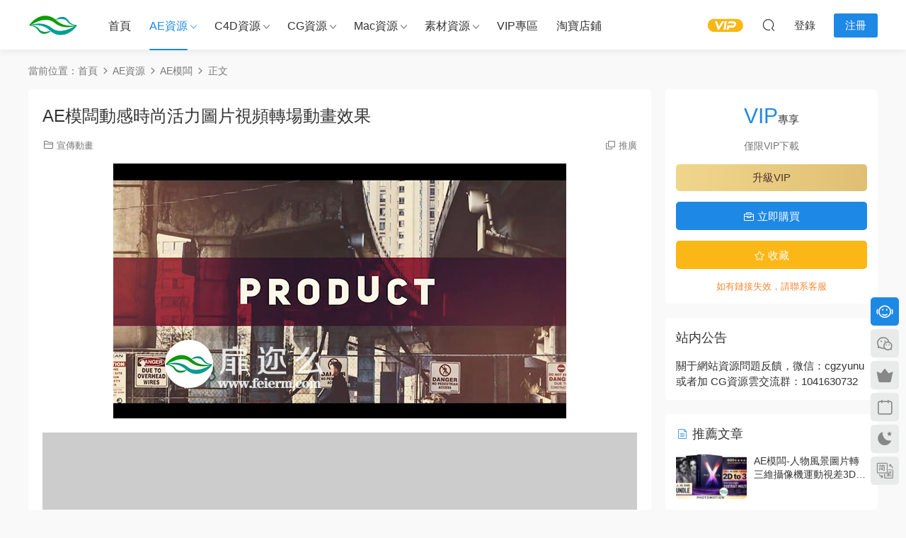

--- FILE ---
content_type: text/html; charset=UTF-8
request_url: https://www.cgzyu.com/1095.html
body_size: 11302
content:
<!DOCTYPE HTML>
<html lang="zh-CN">
<head>
<meta charset="UTF-8">
<meta http-equiv="X-UA-Compatible" content="IE=edge,chrome=1">
<meta name="viewport" content="width=device-width,minimum-scale=1.0,maximum-scale=1.0,user-scalable=no"/>
<meta name="apple-mobile-web-app-title" content="CG资源云">
<meta http-equiv="Cache-Control" content="no-siteapp">
<title>AE模板动感时尚活力图片视频转场动画效果 - CG资源云</title>
<meta name="keywords" content="AE模板,产品宣传,AE模板,宣传动画">
<meta name="description" content="http://v.youku.com/v_show/id_XMzIxNzIwMjI2MA==.html?spm=a2h3j.8428770.3416059.1  https://v.qq.com/x/page/e0516tzc2v2.html  &nbsp;  【模版信息】  适用软件：After Effects CS5或更高版本打开  分辨率：1920 X ...">
<link rel="shortcut icon" href="https://www.cgzyu.com/wp-content/uploads/2019/08/04184546609.ico">
<meta name='robots' content='max-image-preview:large' />
<link rel='dns-prefetch' href='//cdn.staticfile.net' />
<style id='classic-theme-styles-inline-css' type='text/css'>
/*! This file is auto-generated */
.wp-block-button__link{color:#fff;background-color:#32373c;border-radius:9999px;box-shadow:none;text-decoration:none;padding:calc(.667em + 2px) calc(1.333em + 2px);font-size:1.125em}.wp-block-file__button{background:#32373c;color:#fff;text-decoration:none}
</style>
<!-- <link rel='stylesheet' id='smartideo_css-css' href='https://www.cgzyu.com/wp-content/plugins/smartideo/static/smartideo.css?ver=2.8.0' type='text/css' media='screen' /> -->
<link rel="stylesheet" type="text/css" href="//www.cgzyu.com/wp-content/cache/wpfc-minified/9lenhx3k/bnah4.css" media="screen"/>
<link rel='stylesheet' id='dripicons-css' href='//cdn.staticfile.net/dripicons/2.0.0/webfont.min.css?ver=2.0.0' type='text/css' media='screen' />
<!-- <link rel='stylesheet' id='modown-font-css' href='https://www.cgzyu.com/wp-content/themes/modown/static/css/iconfont.css?ver=9.71' type='text/css' media='screen' /> -->
<!-- <link rel='stylesheet' id='modown-base-css' href='https://www.cgzyu.com/wp-content/themes/modown/static/css/base.css?ver=9.71' type='text/css' media='screen' /> -->
<link rel="stylesheet" type="text/css" href="//www.cgzyu.com/wp-content/cache/wpfc-minified/fhlj3okl/bnah4.css" media="screen"/>
<script src='//www.cgzyu.com/wp-content/cache/wpfc-minified/87ccjcjo/bnah4.js' type="text/javascript"></script>
<!-- <script type="text/javascript" src="https://www.cgzyu.com/wp-includes/js/jquery/jquery.min.js?ver=3.7.1" id="jquery-core-js"></script> -->
<!-- <script type="text/javascript" src="https://www.cgzyu.com/wp-includes/js/jquery/jquery-migrate.min.js?ver=3.4.1" id="jquery-migrate-js"></script> -->
<link rel="https://api.w.org/" href="https://www.cgzyu.com/wp-json/" /><link rel="alternate" type="application/json" href="https://www.cgzyu.com/wp-json/wp/v2/posts/1095" /><style id="erphpdown-custom"></style>
<link rel="icon" href="https://www.cgzyu.com/wp-content/uploads/2017/09/666666-300x300.png" sizes="32x32" />
<link rel="icon" href="https://www.cgzyu.com/wp-content/uploads/2017/09/666666-300x300.png" sizes="192x192" />
<link rel="apple-touch-icon" href="https://www.cgzyu.com/wp-content/uploads/2017/09/666666-300x300.png" />
<meta name="msapplication-TileImage" content="https://www.cgzyu.com/wp-content/uploads/2017/09/666666-300x300.png" />
<script>var $ = jQuery;</script>
<style>
:root{--theme-color: #1E88E5;--theme-color2: #1E88E5;--theme-radius: 5px;}  .banner:after, body.home .swiper-container-fullwidth .swiper-slide:after{content:"";position:absolute;top:0;bottom:0;left:0;right:0;background:linear-gradient(180deg,rgba(0,0,0,.38) 0,rgba(0,0,0,.38) 3.5%,rgba(0,0,0,.379) 7%,rgba(0,0,0,.377) 10.35%,rgba(0,0,0,.375) 13.85%,rgba(0,0,0,.372) 17.35%,rgba(0,0,0,.369) 20.85%,rgba(0,0,0,.366) 24.35%,rgba(0,0,0,.364) 27.85%,rgba(0,0,0,.361) 31.35%,rgba(0,0,0,.358) 34.85%,rgba(0,0,0,.355) 38.35%,rgba(0,0,0,.353) 41.85%,rgba(0,0,0,.351) 45.35%,rgba(0,0,0,.35) 48.85%,rgba(0,0,0,.353) 52.35%,rgba(0,0,0,.36) 55.85%,rgba(0,0,0,.371) 59.35%,rgba(0,0,0,.385) 62.85%,rgba(0,0,0,.402) 66.35%,rgba(0,0,0,.42) 69.85%,rgba(0,0,0,.44) 73.35%,rgba(0,0,0,.46) 76.85%,rgba(0,0,0,.48) 80.35%,rgba(0,0,0,.498) 83.85%,rgba(0,0,0,.515) 87.35%,rgba(0,0,0,.529) 90.85%,rgba(0,0,0,.54) 94.35%,rgba(0,0,0,.547) 97.85%,rgba(0,0,0,.55));z-index:9}
body.archive .banner-archive{display: none;}
.grids .grid h3 a{height: 40px;-webkit-line-clamp:2;}
.grids .audio .title{line-height: 25px;}
.post .grid-meta, .post .list-meta{display:none !important;}
.mocats .moli ul li{padding-right: 0}
.mocats .moli ul span{display:none !important;}
.post > .vip-tag, .post > .free-tag{display:none !important;}
.erphpdown-box, .erphpdown, .article-content .erphpdown-content-vip{background: transparent !important;border: 2px dashed var(--theme-color);}
.erphpdown-box .erphpdown-title{display: inline-block;}
.logo a img{width:70px;height:auto;max-height:100%}@media (max-width: 1024px){.logo a img{width:60px;height:auto;max-height:100%}}.footer-widget{width:calc(21% - 20px);}@media (max-width: 768px){.footer-widget{width:calc(50% - 20px);margin-bottom:25px}
.footer-widget:first-child{width:calc(100% - 20px);padding-right: 0}
.footer-widget:last-child{width:calc(100% - 20px);padding-left: 0;margin-bottom: 0}}@media (max-width: 768px){body{margin-bottom:50px}.sitetips-default{bottom:100px;}
.rollbar{display: none;}}@media (max-width:480px){}</style></head>
<body data-rsssl=1 class="post-template-default single single-post postid-1095 single-format-standard">
<header class="header">
<div class="container clearfix">
<div class="logo">
<a href="https://www.cgzyu.com" title="CG资源云"><img src="https://www.cgzyu.com/wp-content/uploads/2025/08/logo-250x250-1.png" data-light="https://www.cgzyu.com/wp-content/uploads/2025/08/logo-250x250-1.png" data-dark="https://www.cgzyu.com/wp-content/uploads/2025/08/logo-250x250-1.png" alt="CG资源云" /></a>
</div>
<ul class="nav-main">
<li id="menu-item-2973" class="menu-item menu-item-type-custom menu-item-object-custom menu-item-home menu-item-2973"><a href="https://www.cgzyu.com">首页</a></li>
<li id="menu-item-14" class="menu-item menu-item-type-taxonomy menu-item-object-category current-post-ancestor menu-item-has-children menu-item-14"><a href="https://www.cgzyu.com/ae-2">AE资源</a>
<ul class="sub-menu">
<li id="menu-item-13" class="menu-item menu-item-type-taxonomy menu-item-object-category current-post-ancestor current-menu-parent current-post-parent menu-item-13"><a href="https://www.cgzyu.com/ae-2/ae">AE模板</a></li>
<li id="menu-item-90" class="menu-item menu-item-type-taxonomy menu-item-object-category menu-item-90"><a href="https://www.cgzyu.com/ae-2/jc">AE教程</a></li>
<li id="menu-item-89" class="menu-item menu-item-type-taxonomy menu-item-object-category menu-item-89"><a href="https://www.cgzyu.com/ae-2/cj">AE插件</a></li>
<li id="menu-item-92" class="menu-item menu-item-type-taxonomy menu-item-object-category menu-item-92"><a href="https://www.cgzyu.com/ae-2/ys">AE预设</a></li>
<li id="menu-item-91" class="menu-item menu-item-type-taxonomy menu-item-object-category menu-item-91"><a href="https://www.cgzyu.com/ae-2/jb">AE脚本</a></li>
</ul>
</li>
<li id="menu-item-15" class="menu-item menu-item-type-taxonomy menu-item-object-category menu-item-has-children menu-item-15"><a href="https://www.cgzyu.com/c4d">C4D资源</a>
<ul class="sub-menu">
<li id="menu-item-87" class="menu-item menu-item-type-taxonomy menu-item-object-category menu-item-87"><a href="https://www.cgzyu.com/c4d/c4djc">C4D教程</a></li>
<li id="menu-item-88" class="menu-item menu-item-type-taxonomy menu-item-object-category menu-item-88"><a href="https://www.cgzyu.com/c4d/rj">C4D软件</a></li>
<li id="menu-item-86" class="menu-item menu-item-type-taxonomy menu-item-object-category menu-item-86"><a href="https://www.cgzyu.com/c4d/cj-c4d">C4D插件</a></li>
<li id="menu-item-1660" class="menu-item menu-item-type-taxonomy menu-item-object-category menu-item-1660"><a href="https://www.cgzyu.com/c4d/c4d-preinstall">C4D预设</a></li>
<li id="menu-item-85" class="menu-item menu-item-type-taxonomy menu-item-object-category menu-item-85"><a href="https://www.cgzyu.com/c4d/gc">C4D工程</a></li>
</ul>
</li>
<li id="menu-item-16" class="menu-item menu-item-type-taxonomy menu-item-object-category menu-item-has-children menu-item-16"><a href="https://www.cgzyu.com/cg">CG资源</a>
<ul class="sub-menu">
<li id="menu-item-94" class="menu-item menu-item-type-taxonomy menu-item-object-category menu-item-94"><a href="https://www.cgzyu.com/cg/jc-cg">CG教程</a></li>
<li id="menu-item-97" class="menu-item menu-item-type-taxonomy menu-item-object-category menu-item-97"><a href="https://www.cgzyu.com/cg/rj-2">CG软件</a></li>
<li id="menu-item-93" class="menu-item menu-item-type-taxonomy menu-item-object-category menu-item-93"><a href="https://www.cgzyu.com/cg/cj-cg">CG插件</a></li>
<li id="menu-item-95" class="menu-item menu-item-type-taxonomy menu-item-object-category menu-item-95"><a href="https://www.cgzyu.com/cg/jab">CG脚本</a></li>
<li id="menu-item-99" class="menu-item menu-item-type-taxonomy menu-item-object-category menu-item-99"><a href="https://www.cgzyu.com/cg/ys-cg">CG预设</a></li>
<li id="menu-item-9582" class="menu-item menu-item-type-taxonomy menu-item-object-category menu-item-9582"><a href="https://www.cgzyu.com/cg/moba">模板</a></li>
<li id="menu-item-1967" class="menu-item menu-item-type-taxonomy menu-item-object-category menu-item-1967"><a href="https://www.cgzyu.com/cg/pr">PR模板</a></li>
<li id="menu-item-9338" class="menu-item menu-item-type-taxonomy menu-item-object-category menu-item-9338"><a href="https://www.cgzyu.com/cg/rjbc">软件报错</a></li>
</ul>
</li>
<li id="menu-item-107" class="menu-item menu-item-type-taxonomy menu-item-object-category menu-item-has-children menu-item-107"><a href="https://www.cgzyu.com/mac">Mac资源</a>
<ul class="sub-menu">
<li id="menu-item-108" class="menu-item menu-item-type-taxonomy menu-item-object-category menu-item-108"><a href="https://www.cgzyu.com/mac/rj-mac">Mac软件</a></li>
<li id="menu-item-106" class="menu-item menu-item-type-taxonomy menu-item-object-category menu-item-106"><a href="https://www.cgzyu.com/mac/cj-mac">Mac插件</a></li>
<li id="menu-item-105" class="menu-item menu-item-type-taxonomy menu-item-object-category menu-item-105"><a href="https://www.cgzyu.com/mac/fcpx">FCPX插件</a></li>
<li id="menu-item-9250" class="menu-item menu-item-type-taxonomy menu-item-object-category menu-item-9250"><a href="https://www.cgzyu.com/mac/fcpxmb">FCPX模板</a></li>
<li id="menu-item-4744" class="menu-item menu-item-type-taxonomy menu-item-object-category menu-item-4744"><a href="https://www.cgzyu.com/mac/motion">Motion模板</a></li>
</ul>
</li>
<li id="menu-item-17" class="menu-item menu-item-type-taxonomy menu-item-object-category menu-item-has-children menu-item-17"><a href="https://www.cgzyu.com/sc">素材资源</a>
<ul class="sub-menu">
<li id="menu-item-100" class="menu-item menu-item-type-taxonomy menu-item-object-category menu-item-100"><a href="https://www.cgzyu.com/sc/spsc">视频素材</a></li>
<li id="menu-item-102" class="menu-item menu-item-type-taxonomy menu-item-object-category menu-item-102"><a href="https://www.cgzyu.com/sc/pmsc">平面素材</a></li>
<li id="menu-item-103" class="menu-item menu-item-type-taxonomy menu-item-object-category menu-item-103"><a href="https://www.cgzyu.com/sc/czt">材质贴图</a></li>
<li id="menu-item-104" class="menu-item menu-item-type-taxonomy menu-item-object-category menu-item-104"><a href="https://www.cgzyu.com/sc/3d">3D模型</a></li>
<li id="menu-item-2635" class="menu-item menu-item-type-taxonomy menu-item-object-category menu-item-2635"><a href="https://www.cgzyu.com/sc/audio">音效素材</a></li>
<li id="menu-item-997" class="menu-item menu-item-type-taxonomy menu-item-object-category menu-item-997"><a href="https://www.cgzyu.com/sc/cylg">创意灵感</a></li>
</ul>
</li>
<li id="menu-item-2975" class="menu-item menu-item-type-taxonomy menu-item-object-category menu-item-2975"><a href="https://www.cgzyu.com/vip">VIP专区</a></li>
<li id="menu-item-3226" class="menu-item menu-item-type-custom menu-item-object-custom menu-item-3226"><a href="https://shop222407496.taobao.com/index.htm?spm=2013.1.w5002-18876918707.2.709f465bHdlHYk">淘宝店铺</a></li>
</ul>
<ul class="nav-right">
<li class="nav-vip">
<a href="https://www.cgzyu.com/vip1"><i class="icon icon-vip-s"></i></a>
</li>
<li class="nav-search">
<a href="javascript:;" class="search-loader" title="搜索"><i class="icon icon-search"></i></a>
</li>
<li class="nav-login no"><a href="https://www.cgzyu.com/login-2?redirect_to=https://www.cgzyu.com/1095.html" class="signin-loader" rel="nofollow"><i class="icon icon-user"></i><span>登录</span></a><b class="nav-line"></b><a href="https://www.cgzyu.com/login-2?action=register&redirect_to=https://www.cgzyu.com/1095.html" class="reg signup-loader" rel="nofollow"><span>注册</span></a></li>
<li class="nav-button"><a href="javascript:;" class="nav-loader"><i class="icon icon-menu"></i></a></li>
</ul>
</div>
</header>
<div class="search-wrap">
<div class="container search-wrap-container">
<form action="https://www.cgzyu.com/" class="search-form" method="get">
<div class="search-cat">所有分类</div>      <input autocomplete="off" class="search-input" name="s" placeholder="输入关键字回车" type="text">
<button class="search-btn" type="submit"><i class="icon icon-search"></i>搜索</button>
<i class="icon icon-close"></i>
<input type="hidden" name="cat" class="search-cat-val">
<div class="search-cats"><ul><li data-id="">所有分类</li><li data-id="3">AE模板</li><li data-id="4">AE资源</li><li data-id="5">C4D资源</li><li data-id="6">CG资源</li><li data-id="70">CG软件</li><li data-id="47">CG教程</li><li data-id="58">Mac资源</li><li data-id="7">素材资源</li><li data-id="62">视频素材</li><li data-id="616">音效素材</li><li data-id="29">VIP专区</li></ul></div>    </form>
</div>
</div><div class="main">
<div class="container clearfix">
<div class="breadcrumbs">当前位置：<span><a href="https://www.cgzyu.com/" itemprop="url"><span itemprop="title">首页</span></a></span> <span class="sep"><i class="dripicons dripicons-chevron-right"></i></span> <span><a href="https://www.cgzyu.com/ae-2" itemprop="url"><span itemprop="title">AE资源</span></a></span> <span class="sep"><i class="dripicons dripicons-chevron-right"></i></span> <span><a href="https://www.cgzyu.com/ae-2/ae" itemprop="url"><span itemprop="title">AE模板</span></a></span> <span class="sep"><i class="dripicons dripicons-chevron-right"></i></span> <span class="current">正文</span></div>						<div class="content-wrap">
<div class="content">
<article id="single-content" class="single-content">
<div class="article-header">	<h1 class="article-title">AE模板动感时尚活力图片视频转场动画效果</h1>
<div class="article-meta">
<span class="item item-cats"><i class="icon icon-cat"></i> <a href="https://www.cgzyu.com/ae-2/ae/xuc" id="img-cat-22">宣传动画</a></span>								<span class="item right"><i class="icon icon-copy"></i> <a href="javascript:;" class="article-aff" >推广</a></span>	</div>
</div>		    				    		<div class="article-content clearfix">
<p><img fetchpriority="high" decoding="async" class="aligncenter wp-image-1096 size-full" title="AE模板动感时尚活力图片视频转场动画效果" src="https://www.feierm.com/wp-content/uploads/2017/12/17120902.jpg" alt="" width="640" height="360" /></p>
<div class="smartideo">
<div class="player">
<iframe src="//player.youku.com/embed/XMzIxNzIwMjI2MA==?client_id=d0b1b77a17cded3b" width="100%" height="100%" frameborder="0" allowfullscreen="true"></iframe>
</div>
</div>
<div class="smartideo">
<div class="player">
<iframe src="//v.qq.com/iframe/player.html?vid=e0516tzc2v2&#038;auto=0" width="100%" height="100%" frameborder="0" allowfullscreen="true"></iframe>
</div>
</div>
<p>&nbsp;</p>
<p><strong>【模版信息】</strong></p>
<p><strong>适用软件</strong>：After Effects CS5或更高版本打开</p>
<p><strong>分辨率：</strong>1920 X 1080</p>
<p><strong>使用外置插件：</strong>无</p>
<p><strong>模板格式：</strong>aep 原版工程</p>
<p><strong>模板大小：</strong>7.97MB</p>
<p><strong>模板音乐：</strong>无</p>
<p><strong>使用说明：</strong>无</p>
<p><strong>模版特征：</strong>转场、动感、时尚、活力</p>
<p><strong>模板时长：</strong>0:12</p>
<p><strong>模板编号：</strong>17120902</p>
<p><strong>下载链接：<a target="_blank" href="https://url42.ctfile.com/f/9551542-538387134-d25142">免费下载</a>    访问密码：5566        <a target="_blank" href="https://pan.baidu.com/s/1hs4EMJq">百度网盘</a>      访问密码：5566</strong></p>
<p>&nbsp;</p>
<p><strong>【推荐资源】</strong></p>
<p><strong><a target="_blank" href="http://www.feierm.com/1011.html">AE模版影楼摄影工作室电视栏目预告片模特时尚展示动画</a></strong></p>
<p><strong><a target="_blank" href="http://www.feierm.com/136.html">AE模板图形风格LOGO片头扁平化标签标题动画</a></strong></p>
<p><strong><a target="_blank" href="http://www.feierm.com/1087.html">AE模板视差显示史诗级电影幻灯片视频动画</a></strong></p>
<style>.erphpdown-box, .erphpdown-box + .article-custom-metas{display:block;}</style><div class="erphpdown-box"><span class="erphpdown-title">资源下载</span><div class="erphpdown-con clearfix"><div class="erphpdown-price">下载价格<span>VIP</span>专享</div><div class="erphpdown-cart"><div class="vip vip-only">仅限VIP下载<a href="https://www.cgzyu.com/user?action=vip" target="_blank" class="erphpdown-vip-loader">升级VIP</a></div><a href="javascript:;" class="down signin-loader">立即购买</a></div></div><div class="tips2">如有链接失效，请联系客服</div></div>			    					    		
<div class="article-copyright"><i class="icon icon-warning1"></i> 原文链接：<a href="https://www.cgzyu.com/1095.html">https://www.cgzyu.com/1095.html</a>，转载请注明出处。		    			</div>		            </div>
<div class="article-act">
<a href="javascript:;" class="article-collect signin-loader" title="收藏"><i class="icon icon-star"></i> <span>0</span></a>
<a href="javascript:;" class="article-zan" data-id="1095"><i class="icon icon-zan"></i> <span>0</span></a>
</div>
<div class="article-tags"><a href="https://www.cgzyu.com/tag/ae%e6%a8%a1%e6%9d%bf" rel="tag">AE模板</a><a href="https://www.cgzyu.com/tag/%e4%ba%a7%e5%93%81%e5%ae%a3%e4%bc%a0" rel="tag">产品宣传</a></div>					<div class="article-shares"><a href="javascript:;" data-url="https://www.cgzyu.com/1095.html" class="share-weixin"><i class="icon icon-weixin"></i></a><a data-share="qzone" class="share-qzone" data-url="https://www.cgzyu.com/1095.html"><i class="icon icon-qzone"></i></a><a data-share="weibo" class="share-tsina" data-url="https://www.cgzyu.com/1095.html"><i class="icon icon-weibo"></i></a><a data-share="qq" class="share-sqq" data-url="https://www.cgzyu.com/1095.html"><i class="icon icon-qq"></i></a><a data-share="douban" class="share-douban" data-url="https://www.cgzyu.com/1095.html"><i class="icon icon-douban"></i></a></div>	            </article>
<nav class="article-nav">
<span class="article-nav-prev">上一篇<br><a href="https://www.cgzyu.com/1091.html" rel="prev">AE模板10种独特清晰的手绘液体转场MG动画特效</a></span>
<span class="article-nav-next">下一篇<br><a href="https://www.cgzyu.com/1099.html" rel="next">AE模板立方体企业公司商务宣传视频动画</a></span>
</nav>
<div class="single-related"><h3 class="related-title"><i class="icon icon-related"></i> 猜你喜欢</h3><div class="grids relateds clearfix"><div class="post grid grid-vd" data-video="http://cloud.video.taobao.com/play/u/null/p/1/e/6/t/1/548133731149.mp4" data-id="13685">
<div class="img">
<a href="https://www.cgzyu.com/13685.html" title="AE模板-新年元旦跨年10秒钟倒计时动画" target="_blank" rel="bookmark">
<img src="https://www.cgzyu.com/wp-content/themes/modown/static/img/thumbnail.png" data-src="https://www.cgzyu.com/wp-content/themes/modown/timthumb.php?src=https://www.cgzyu.com/wp-content/uploads/2025/12/25123101.jpg&w=285&h=180&zc=1&q=95&a=c" class="thumb" alt="AE模板-新年元旦跨年10秒钟倒计时动画">
<div class="grid-video"><video id="video-13685" autoplay="autoplay" preload="none" poster="https://www.cgzyu.com/wp-content/themes/modown/timthumb.php?src=https://www.cgzyu.com/wp-content/uploads/2025/12/25123101.jpg&w=285&h=180&zc=1&q=95&a=c"></video></div><span class="video-icon"><i class="icon icon-play"></i></span>
</a>
</div>
<div class="con">
<div class="cat"><a href="https://www.cgzyu.com/vip" id="img-cat-29">VIP专区</a></div>
<h3 itemprop="name headline"><a itemprop="url" rel="bookmark" href="https://www.cgzyu.com/13685.html" title="AE模板-新年元旦跨年10秒钟倒计时动画" target="_blank">AE模板-新年元旦跨年10秒钟倒计时动画</a></h3>
<div class="excerpt">
http://cloud.video.taobao.com/play/u/null/p/1/e/6/t/1/548133731149.mp4
...</div>
<div class="grid-meta">
</div>
</div>
<span class="vip-tag"><i>VIP</i></span>    </div><div class="post grid grid-vd" data-video="http://cloud.video.taobao.com/play/u/null/p/1/e/6/t/1/447315819592.mp4" data-id="12946">
<div class="img">
<a href="https://www.cgzyu.com/12946.html" title="AE模板-30组节日烟花爆炸动画" target="_blank" rel="bookmark">
<img src="https://www.cgzyu.com/wp-content/themes/modown/static/img/thumbnail.png" data-src="https://www.cgzyu.com/wp-content/themes/modown/timthumb.php?src=https://www.cgzyu.com/wp-content/uploads/2024/01/24011101.jpg&w=285&h=180&zc=1&q=95&a=c" class="thumb" alt="AE模板-30组节日烟花爆炸动画">
<div class="grid-video"><video id="video-12946" autoplay="autoplay" preload="none" poster="https://www.cgzyu.com/wp-content/themes/modown/timthumb.php?src=https://www.cgzyu.com/wp-content/uploads/2024/01/24011101.jpg&w=285&h=180&zc=1&q=95&a=c"></video></div><span class="video-icon"><i class="icon icon-play"></i></span>
</a>
</div>
<div class="con">
<div class="cat"><a href="https://www.cgzyu.com/vip" id="img-cat-29">VIP专区</a></div>
<h3 itemprop="name headline"><a itemprop="url" rel="bookmark" href="https://www.cgzyu.com/12946.html" title="AE模板-30组节日烟花爆炸动画" target="_blank">AE模板-30组节日烟花爆炸动画</a></h3>
<div class="excerpt">
http://cloud.video.taobao.com/play/u/null/p/1/e/6/t/1/447315819592.mp4
...</div>
<div class="grid-meta">
</div>
</div>
<span class="vip-tag"><i>VIP</i></span>    </div><div class="post grid grid-vd" data-video="http://cloud.video.taobao.com/play/u/null/p/1/e/6/t/1/434725792418.mp4" data-id="12787">
<div class="img">
<a href="https://www.cgzyu.com/12787.html" title="AE模板-700组HUD科幻信息图形全息界面元素动画包" target="_blank" rel="bookmark">
<img src="https://www.cgzyu.com/wp-content/themes/modown/static/img/thumbnail.png" data-src="https://www.cgzyu.com/wp-content/themes/modown/timthumb.php?src=https://www.cgzyu.com/wp-content/uploads/2023/11/01160530957.jpg&w=285&h=180&zc=1&q=95&a=c" class="thumb" alt="AE模板-700组HUD科幻信息图形全息界面元素动画包">
<div class="grid-video"><video id="video-12787" autoplay="autoplay" preload="none" poster="https://www.cgzyu.com/wp-content/themes/modown/timthumb.php?src=https://www.cgzyu.com/wp-content/uploads/2023/11/01160530957.jpg&w=285&h=180&zc=1&q=95&a=c"></video></div><span class="video-icon"><i class="icon icon-play"></i></span>
</a>
</div>
<div class="con">
<div class="cat"><a href="https://www.cgzyu.com/ae-2/ae/tx-3" id="img-cat-16">图形元素</a></div>
<h3 itemprop="name headline"><a itemprop="url" rel="bookmark" href="https://www.cgzyu.com/12787.html" title="AE模板-700组HUD科幻信息图形全息界面元素动画包" target="_blank">AE模板-700组HUD科幻信息图形全息界面元素动画包</a></h3>
<div class="excerpt">
http://cloud.video.taobao.com/play/u/null/p/1/e/6/t/1/434725792418.mp4
...</div>
<div class="grid-meta">
</div>
</div>
<span class="vip-tag"><i>VIP</i></span>    </div></div></div>	            <div class="single-comment">
<h3 class="comments-title" id="comments">
<i class="icon icon-comments"></i> 评论<small>0</small>
</h3>
<div id="respond" class="comments-respond no_webshot">
<div class="comment-signarea">请先 <a href="javascript:;" class="signin-loader">登录</a></div>
</div>
</div>
</div>
</div>
<aside class="sidebar">
<div class="theiaStickySidebar">
<div class="widget widget-erphpdown"><div class="item price"><span>VIP</span>专享</div><div class="item vip vip-only">仅限VIP下载<a href="https://www.cgzyu.com/user?action=vip" target="_blank" class="erphpdown-vip-btn erphpdown-vip-loader">升级VIP</a></div><a href="javascript:;" class="down signin-loader"><i class="icon icon-work"></i> 立即购买</a><div class="demos"><a href="javascript:;" class="demo-item signin-loader"><i class="icon icon-star"></i> 收藏</a></div><div class="tips">如有链接失效，请联系客服</div></div>
<div class="widget_text widget widget_custom_html"><h3>站内公告</h3><div class="textwidget custom-html-widget">关于网站资源问题反馈，微信：cgzyunu或者加 CG资源云交流群：1041630732</div></div><div class="widget widget-postlist"><h3><i class="icon icon-posts"></i> 推荐文章</h3><ul class="clearfix hasimg">        <li>
<a href="https://www.cgzyu.com/5279.html" title="AE模板-人物风景图片转三维摄像机运动视差3D动画+视频教程 Photomotion X (更新到10.2版本)" target="_blank" rel="bookmark" class="img">
<img src="https://www.cgzyu.com/wp-content/themes/modown/timthumb.php?src=https://www.cgzyu.com/wp-content/uploads/2019/05/27075658325.jpg&w=105&h=66&zc=1&q=95&a=c" class="thumb" alt="AE模板-人物风景图片转三维摄像机运动视差3D动画+视频教程 Photomotion X (更新到10.2版本)">
</a>
<h4><a href="https://www.cgzyu.com/5279.html" target="_blank" title="AE模板-人物风景图片转三维摄像机运动视差3D动画+视频教程 Photomotion X (更新到10.2版本)">AE模板-人物风景图片转三维摄像机运动视差3D动画+视频教程 Photomotion X (更新到10.2版本)</a></h4>
<p class="meta">
</p>
</li>
<li>
<a href="https://www.cgzyu.com/830.html" title="AE人物角色骨骼绑定脚本 Duik 15 + 使用教程" target="_blank" rel="bookmark" class="img">
<img src="https://www.cgzyu.com/wp-content/themes/modown/timthumb.php?src=https://www.cgzyu.com/wp-content/uploads/2017/11/11180354.jpg&w=105&h=66&zc=1&q=95&a=c" class="thumb" alt="AE人物角色骨骼绑定脚本 Duik 15 + 使用教程">
</a>
<h4><a href="https://www.cgzyu.com/830.html" target="_blank" title="AE人物角色骨骼绑定脚本 Duik 15 + 使用教程">AE人物角色骨骼绑定脚本 Duik 15 + 使用教程</a></h4>
<p class="meta">
</p>
</li>
<li>
<a href="https://www.cgzyu.com/11543.html" title="AE插件-冲击波动态图形特效 YY ShockRing V2.1 Win/Mac支持M1" target="_blank" rel="bookmark" class="img">
<img src="https://www.cgzyu.com/wp-content/themes/modown/timthumb.php?src=https://www.cgzyu.com/wp-content/uploads/2022/06/26160623349.jpg&w=105&h=66&zc=1&q=95&a=c" class="thumb" alt="AE插件-冲击波动态图形特效 YY ShockRing V2.1 Win/Mac支持M1">
</a>
<h4><a href="https://www.cgzyu.com/11543.html" target="_blank" title="AE插件-冲击波动态图形特效 YY ShockRing V2.1 Win/Mac支持M1">AE插件-冲击波动态图形特效 YY ShockRing V2.1 Win/Mac支持M1</a></h4>
<p class="meta">
</p>
</li>
<li>
<a href="https://www.cgzyu.com/7837.html" title="PR模板+预设-1000+文字标题场景片头视频调色转场特效包装工具包Mogrt预设V3" target="_blank" rel="bookmark" class="img">
<img src="https://www.cgzyu.com/wp-content/themes/modown/timthumb.php?src=https://www.cgzyu.com/wp-content/uploads/2020/09/08160246290.jpg&w=105&h=66&zc=1&q=95&a=c" class="thumb" alt="PR模板+预设-1000+文字标题场景片头视频调色转场特效包装工具包Mogrt预设V3">
</a>
<h4><a href="https://www.cgzyu.com/7837.html" target="_blank" title="PR模板+预设-1000+文字标题场景片头视频调色转场特效包装工具包Mogrt预设V3">PR模板+预设-1000+文字标题场景片头视频调色转场特效包装工具包Mogrt预设V3</a></h4>
<p class="meta">
</p>
</li>
<li>
<a href="https://www.cgzyu.com/7280.html" title="视频素材-300组背景虚化闪光灯唯美漂亮的泄漏镜头光斑复古浪漫闪耀过渡光效素材" target="_blank" rel="bookmark" class="img">
<img src="https://www.cgzyu.com/wp-content/themes/modown/timthumb.php?src=https://www.cgzyu.com/wp-content/uploads/2020/06/02135434983.jpg&w=105&h=66&zc=1&q=95&a=c" class="thumb" alt="视频素材-300组背景虚化闪光灯唯美漂亮的泄漏镜头光斑复古浪漫闪耀过渡光效素材">
</a>
<h4><a href="https://www.cgzyu.com/7280.html" target="_blank" title="视频素材-300组背景虚化闪光灯唯美漂亮的泄漏镜头光斑复古浪漫闪耀过渡光效素材">视频素材-300组背景虚化闪光灯唯美漂亮的泄漏镜头光斑复古浪漫闪耀过渡光效素材</a></h4>
<p class="meta">
</p>
</li>
<li>
<a href="https://www.cgzyu.com/6511.html" title="PR模板+预设-620组LUTs婚礼旅游航拍城市复古风格调色预设" target="_blank" rel="bookmark" class="img">
<img src="https://www.cgzyu.com/wp-content/themes/modown/timthumb.php?src=https://www.cgzyu.com/wp-content/uploads/2020/02/22161033307.jpg&w=105&h=66&zc=1&q=95&a=c" class="thumb" alt="PR模板+预设-620组LUTs婚礼旅游航拍城市复古风格调色预设">
</a>
<h4><a href="https://www.cgzyu.com/6511.html" target="_blank" title="PR模板+预设-620组LUTs婚礼旅游航拍城市复古风格调色预设">PR模板+预设-620组LUTs婚礼旅游航拍城市复古风格调色预设</a></h4>
<p class="meta">
</p>
</li>
</ul></div>	</div>	    
</aside>	</div>
</div>
<footer class="footer">
<div class="container">
<div class="footer-widgets">
<div class="footer-widget widget-bottom"><h3>联系我们</h3><div class="footer-widget-content"><ul>
<li>QQ：208352769</a></li>
<li>微信号：cgzyunu</a></li>
<li>邮箱：cgzyu@foxmail.com</a></li>
<li>CG资源云官方QQ群①：1041630732
</a></li>
<li>CG资源云官方QQ群②：743970141
</a></li>
<li>进群验证：cgzyu.com</li>
<ul>
<!--StartFragment --></div></div><div class="footer-widget widget-bottom"><h3>关于</h3><div class="footer-widget-content"><li><a href="https://www.cgzyu.com/member">会员介绍</a></li>
<li><a href="https://www.cgzyu.com/copyright">版权声明</a></li>
</div></div><div class="footer-widget widget_media_image"><h3>扫描关注微信公众号</h3><img width="100" height="100" src="https://www.cgzyu.com/wp-content/uploads/2024/05/24051101-11.jpg" class="image wp-image-13126  attachment-full size-full" alt="" style="max-width: 100%; height: auto;" title="扫描关注微信公众号" decoding="async" loading="lazy" /></div><div class="footer-widget widget_search"><h3>搜索</h3><form role="search" method="get" id="searchform" class="searchform" action="https://www.cgzyu.com/">
<div>
<label class="screen-reader-text" for="s">搜索：</label>
<input type="text" value="" name="s" id="s" />
<input type="submit" id="searchsubmit" value="搜索" />
</div>
</form></div>	    </div>
<div class="copyright"><p><a href="https://beian.miit.gov.cn">备案号：京ICP备17022675号-3</a></p>
</div>
</div>
</footer>
<div class="rollbar">
<ul>
<li class="qq-li"><a href="http://wpa.qq.com/msgrd?v=3&uin=208352769&site=qq&menu=yes" target="_blank" rel="nofollow"><i class="icon icon-guru2"></i></a><h6>在线客服<i></i></h6></li>		<li class="wx-li"><a href="javascript:;" class="kefu_weixin"><i class="icon icon-weixin"></i><img src="https://www.cgzyu.com/wp-content/uploads/2024/05/24051101-150x150-1.jpg"></a></li>		<li class="vip-li"><a href="https://www.cgzyu.com/vip1"><i class="icon icon-crown-s"></i></a><h6>升级VIP<i></i></h6></li>							<li><a href="javascript:;" class="signin-loader"><i class="icon icon-calendar"></i></a><h6>每日签到<i></i></h6></li>
<li><a href="javascript:;" class="theme_night"><i class="icon icon-moon" style="top:0"></i></a><h6>夜间模式<i></i></h6></li>		<li><a href="javascript:zh_tran2();" class="zh_click"><i class="icon icon-fan" style="top:0"></i></a><h6>繁简切换<i></i></h6></li>		<li class="totop-li"><a href="javascript:;" class="totop"><i class="icon icon-arrow-up"></i></a><h6>返回顶部<i></i></h6></li>    
</ul>
</div>
<div class="footer-fixed-nav clearfix">
<a href="https://www.cgzyu.com"><i class="icon icon-home2"></i><span>首页</span></a>
<a href="https://www.cgzyu.com/new"><i class="icon icon-find"></i><span>发现</span></a>
<a href="https://www.cgzyu.com/vip1" class="special"><i class="icon icon-crown"></i><span>VIP</span></a>
<a href="https://www.cgzyu.com/login-2" class="footer-fixed-nav-user signin-loader"><i class="icon icon-discuz"></i><span>我的</span></a>
<!--div class="footer-nav-trigger"><i class="icon icon-arrow-down"></i></div-->
</div>
<div class="sign">			
<div class="sign-mask"></div>			
<div class="sign-box">	
<div class="sign-wrap">	
<div class="sign-tips"></div>			
<form id="sign-in">  
<div class="form-item" style="text-align:center"><a href="https://www.cgzyu.com"><img class="logo-login" src="https://www.cgzyu.com/wp-content/uploads/2018/07/30170842409.png" alt="CG资源云"></a></div>
<div class="form-item"><input type="text" name="user_login" class="form-control" id="user_login" placeholder="用户名/邮箱"><i class="icon icon-user"></i></div>			
<div class="form-item"><input type="password" name="password" class="form-control" id="user_pass" placeholder="密码"><i class="icon icon-lock"></i></div>		
<div class="form-item">
<input type="text" class="form-control" id="user_captcha" name="user_captcha" placeholder="验证码"><span class="captcha-clk2">显示验证码</span>
<i class="icon icon-safe"></i>
</div>
<div class="sign-submit">			
<input type="button" class="btn signinsubmit-loader" name="submit" value="登录">  			
<input type="hidden" name="action" value="signin">			
</div>			
<div class="sign-trans">没有账号？<a href="javascript:;" class="erphp-reg-must">注册</a>&nbsp;&nbsp;<a href="https://www.cgzyu.com/login-2?action=password&redirect_to=https://www.cgzyu.com/1095.html" rel="nofollow" target="_blank">忘记密码？</a></div>		
<div class="sign-social"><h2>社交账号快速登录</h2><a class="login-qq" href="https://www.cgzyu.com/oauth/qq?rurl=https://www.cgzyu.com/1095.html" rel="nofollow"><i class="icon icon-qq"></i></a><a class="login-weibo" href="https://www.cgzyu.com/oauth/weibo?rurl=https://www.cgzyu.com/1095.html" rel="nofollow"><i class="icon icon-weibo"></i></a><a class="login-weixin signmp-loader" href="javascript:;"><i class="icon icon-weixin"></i></a></div>							    <div class="expend-container">
<a href="javascript:;" title="扫码登录" class="signmp-loader"><svg class="icon toggle" style="width: 4em; height: 4em;vertical-align: middle;overflow: hidden;" viewBox="0 0 1024 1024" version="1.1" xmlns="http://www.w3.org/2000/svg" p-id="6487"><path d="M540.9 866h59v59h-59v-59zM422.8 423.1V98.4H98.1v324.8h59v59h59v-59h206.7z m-265.7-59V157.4h206.7v206.7H157.1z m0 0M216.2 216.4h88.6V305h-88.6v-88.6zM600 98.4v324.8h324.8V98.4H600z m265.7 265.7H659V157.4h206.7v206.7z m0 0M718.1 216.4h88.6V305h-88.6v-88.6zM216.2 718.3h88.6v88.6h-88.6v-88.6zM98.1 482.2h59v59h-59v-59z m118.1 0h59.1v59h-59.1v-59z m0 0M275.2 600.2H98.1V925h324.8V600.2h-88.6v-59h-59v59z m88.6 59.1V866H157.1V659.3h206.7z m118.1-531.4h59v88.6h-59v-88.6z m0 147.6h59v59h-59v-59zM659 482.2H540.9v-88.6h-59v88.6H334.3v59H600v59h59v-118z m0 118h59.1v59H659v-59z m-177.1 0h59v88.6h-59v-88.6z m0 147.7h59V866h-59V747.9zM600 688.8h59V866h-59V688.8z m177.1-88.6h147.6v59H777.1v-59z m88.6-118h59v59h-59v-59z m-147.6 0h118.1v59H718.1v-59z m0 206.6h59v59h-59v-59z m147.6 59.1h-29.5v59h59v-59h29.5v-59h-59v59z m-147.6 59h59V866h-59v-59.1z m59 59.1h147.6v59H777.1v-59z m0 0" p-id="6488"></path></svg></a>
</div>
</form>	
<form id="sign-up" style="display: none;"> 	
<div class="form-item" style="text-align:center"><a href="https://www.cgzyu.com"><img class="logo-login" src="https://www.cgzyu.com/wp-content/uploads/2018/07/30170842409.png" alt="CG资源云"></a></div>			
<div class="form-item"><input type="text" name="name" class="form-control" id="user_register" placeholder="用户名"><i class="icon icon-user"></i></div>			
<div class="form-item"><input type="email" name="email" class="form-control" id="user_email" placeholder="邮箱"><i class="icon icon-mail"></i></div>		
<div class="form-item"><input type="password" name="password2" class="form-control" id="user_pass2" placeholder="密码"><i class="icon icon-lock"></i></div>
<div class="form-item">
<input type="text" class="form-control" id="captcha" name="captcha" placeholder="验证码"><span class="captcha-clk">获取验证码</span>
<i class="icon icon-safe"></i>
</div>	
<div class="sign-submit">			
<input type="button" class="btn signupsubmit-loader" name="submit" value="注册">  			
<input type="hidden" name="action" value="signup">  	
</div>			
<div class="sign-trans">已有账号？ <a href="javascript:;" class="modown-login-must">登录</a></div>	
<div class="sign-social"><h2>社交账号快速登录</h2><a class="login-qq" href="https://www.cgzyu.com/oauth/qq?rurl=https://www.cgzyu.com/1095.html" rel="nofollow"><i class="icon icon-qq"></i></a><a class="login-weibo" href="https://www.cgzyu.com/oauth/weibo?rurl=https://www.cgzyu.com/1095.html" rel="nofollow"><i class="icon icon-weibo"></i></a><a class="login-weixin signmp-loader" href="javascript:;"><i class="icon icon-weixin"></i></a></div>											    <div class="expend-container">
<a href="javascript:;" title="扫码登录" class="signmp-loader"><svg class="icon toggle" style="width: 4em; height: 4em;vertical-align: middle;overflow: hidden;" viewBox="0 0 1024 1024" version="1.1" xmlns="http://www.w3.org/2000/svg" p-id="6487"><path d="M540.9 866h59v59h-59v-59zM422.8 423.1V98.4H98.1v324.8h59v59h59v-59h206.7z m-265.7-59V157.4h206.7v206.7H157.1z m0 0M216.2 216.4h88.6V305h-88.6v-88.6zM600 98.4v324.8h324.8V98.4H600z m265.7 265.7H659V157.4h206.7v206.7z m0 0M718.1 216.4h88.6V305h-88.6v-88.6zM216.2 718.3h88.6v88.6h-88.6v-88.6zM98.1 482.2h59v59h-59v-59z m118.1 0h59.1v59h-59.1v-59z m0 0M275.2 600.2H98.1V925h324.8V600.2h-88.6v-59h-59v59z m88.6 59.1V866H157.1V659.3h206.7z m118.1-531.4h59v88.6h-59v-88.6z m0 147.6h59v59h-59v-59zM659 482.2H540.9v-88.6h-59v88.6H334.3v59H600v59h59v-118z m0 118h59.1v59H659v-59z m-177.1 0h59v88.6h-59v-88.6z m0 147.7h59V866h-59V747.9zM600 688.8h59V866h-59V688.8z m177.1-88.6h147.6v59H777.1v-59z m88.6-118h59v59h-59v-59z m-147.6 0h118.1v59H718.1v-59z m0 206.6h59v59h-59v-59z m147.6 59.1h-29.5v59h59v-59h29.5v-59h-59v59z m-147.6 59h59V866h-59v-59.1z m59 59.1h147.6v59H777.1v-59z m0 0" p-id="6488"></path></svg></a>
</div>
</form>	
<form id="sign-mp">
<div class="form-item">
<style>
.erphp-weixin-scan{margin:0 auto;position:relative;max-width: 300px;}
.erphp-weixin-scan .ews-title{text-align:center;font-size:18px;}
.erphp-weixin-scan img{max-width: 100%;height: auto;}
.erphp-weixin-scan .ews-box{text-align: center;}
.erphp-weixin-scan .ews-box .ews-input{border:1px solid #eee;border-radius:3px;padding:6px 12px;width:150px;height: 35px;box-sizing: border-box;}
.erphp-weixin-scan .ews-box .ews-button{background: #07C160;border:none;padding:7px 12px;color:#fff;border-radius: 3px;font-size:14px;cursor: pointer;height: 35px;box-sizing: border-box;}
.erphp-weixin-scan .ews-tips{text-align:center;font-size:13px;color:#999;margin-top:10px;}
</style>
<div class="erphp-weixin-scan">
<div class="ews-title">微信扫一扫关注</div>
<img src="https://www.cgzyu.com/wp-content/uploads/2024/05/qrcode.jpg" />
<div class="ews-box">
<input type="text" id="ews_code" class="ews-input" placeholder="验证码"/>
<button type="button" class="ews-button">验证登录</button>
</div>
<div class="ews-tips">
如已关注，请回复“登录”二字获取验证码
</div>
</div>				</div>					
<div class="sign-trans" style="text-align:center"><a href="javascript:;" class="modown-login-must">使用其他方式登录/注册</a></div>
<div class="expend-container">
<a href="javascript:;" title="账号登录" class="modown-login-must"><svg class="icon toggle" hidden style="padding:0.5rem;width: 4em; height: 4em;vertical-align: middle;overflow: hidden;" viewBox="0 0 1024 1024" version="1.1" xmlns="http://www.w3.org/2000/svg" p-id="1166" data-spm-anchor-id="a313x.7781069.0.i0"><path d="M192 960h640v64H192v-64z" p-id="1167"></path><path d="M384 768h256v256H384v-256zM960 0H64a64 64 0 0 0-64 64v640a64 64 0 0 0 64 64h896a64 64 0 0 0 64-64V64a64 64 0 0 0-64-64z m0 704H64V64h896v640z" p-id="1168"></path><path d="M128 128h768v512H128V128z" p-id="1169"></path></svg></a>
</div>
</form>
<div class="sign-notice"></div>
</div>
</div>			
</div>
<script>var zh_autoLang_t=false;var zh_autoLang_s=true;</script><script src="https://www.cgzyu.com/wp-content/themes/modown/static/js/chinese.js"></script><script>
window._MBT = {uri: 'https://www.cgzyu.com/wp-content/themes/modown', child: 'https://www.cgzyu.com/wp-content/themes/modown', urc: '1', uru: '1', url:'https://www.cgzyu.com', urg: '1', usr: 'https://www.cgzyu.com/user', roll: [], admin_ajax: 'https://www.cgzyu.com/wp-admin/admin-ajax.php', erphpdown: 'https://www.cgzyu.com/wp-content/plugins/erphpdown/', image: '0.6316', hanimated: '0', fancybox: '1', anchor: '0', loading: '', nav: '0', iframe: '0', video_full: '0',tuan: '0',down_fixed: '0', post_h3_nav: '0'};</script>
<script>window._ERPHPDOWN = {"uri":"https://www.cgzyu.com/wp-content/plugins/erphpdown", "payment": "1", "wppay": "link", "tuan":"", "danmu": "0", "author": "mobantu"}</script>
<script type="text/javascript" src="https://www.cgzyu.com/wp-content/plugins/smartideo/static/smartideo.js?ver=2.8.0" id="smartideo_js-js"></script>
<script type="text/javascript" id="ews-js-extra">
/* <![CDATA[ */
var ews_ajax_url = "https:\/\/www.cgzyu.com\/wp-admin\/admin-ajax.php";
/* ]]> */
</script>
<script type="text/javascript" src="https://www.cgzyu.com/wp-content/plugins/erphp-weixin-scan-master/assets/ews.js?ver=2.01" id="ews-js"></script>
<script type="text/javascript" id="erphpdown-js-extra">
/* <![CDATA[ */
var _ERPHP = {"ajaxurl":"https:\/\/www.cgzyu.com\/wp-admin\/admin-ajax.php"};
/* ]]> */
</script>
<script type="text/javascript" src="https://www.cgzyu.com/wp-content/plugins/erphpdown/static/erphpdown.js?ver=18.22" id="erphpdown-js"></script>
<script type="text/javascript" src="https://www.cgzyu.com/wp-content/themes/modown/static/js/lib.js?ver=9.71" id="modown-lib-js"></script>
<script type="text/javascript" src="https://www.cgzyu.com/wp-content/themes/modown/static/js/fancybox.min.js?ver=3.3.5" id="modown-fancybox-js"></script>
<script type="text/javascript" src="https://www.cgzyu.com/wp-content/themes/modown/static/js/base.js?ver=9.71" id="modown-base-js"></script>
<script>MOBANTU.init({ias: 0, lazy: 1, plazy: 1, water: 0, mbf: 0, mpf: 0, mpfp: 0});</script>
<div class="analysis"><script>
var _hmt = _hmt || [];
(function() {
var hm = document.createElement("script");
hm.src = "https://hm.baidu.com/hm.js?2163fcf22f157f958fd2649fa114b2af";
var s = document.getElementsByTagName("script")[0]; 
s.parentNode.insertBefore(hm, s);
})();
</script></div>
</body></html><!-- WP Fastest Cache file was created in 0.063 seconds, on 2026-01-22 @ 06:50 --><!-- need to refresh to see cached version -->